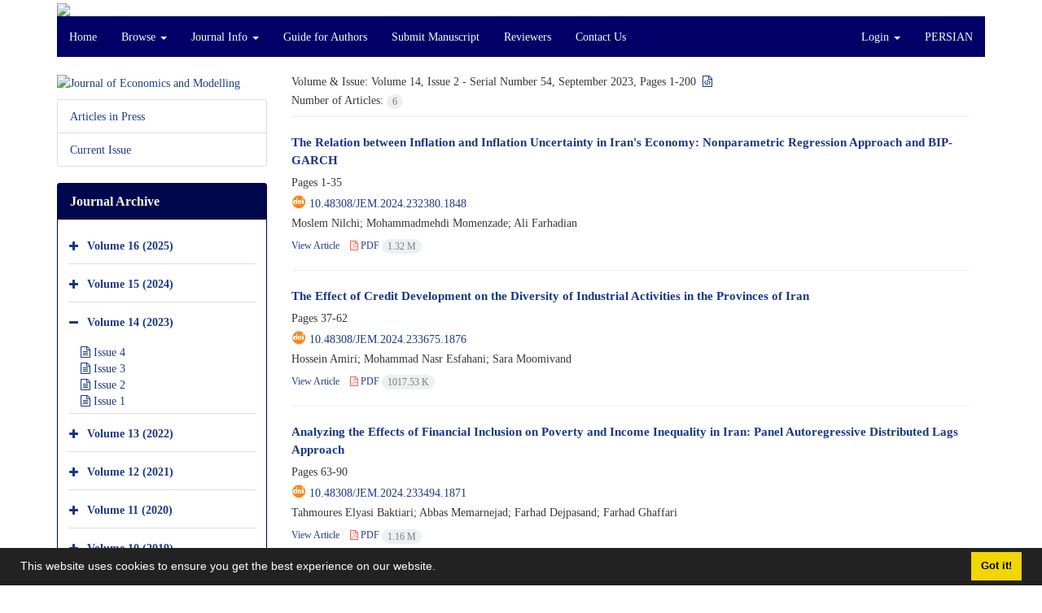

--- FILE ---
content_type: text/html; charset=UTF-8
request_url: https://ecoj.sbu.ac.ir/issue_15276_15325.html?lang=en
body_size: 6538
content:
<!DOCTYPE html>
<html lang="en">
	<head>
		<meta charset="utf-8" />
		<title>Journal of Economics and Modelling - Articles List</title>

		<!-- favicon -->
		<link rel="shortcut icon" type="image/ico" href="./data/jem/coversheet/favicon.ico" />

		<!-- mobile settings -->
		<meta name="viewport" content="width=device-width, maximum-scale=1, initial-scale=1, user-scalable=0" />
		<!--[if IE]><meta http-equiv='X-UA-Compatible' content='IE=edge,chrome=1'><![endif]-->

		<!-- user defined metatags -->
					<meta name="keywords" content="Journal of Economics and Modelling,JEM" />
					<meta name="description" content="Journal of Economics and Modelling (JEM)" />
		
		<!-- WEB FONTS : use %7C instead of | (pipe) -->
		<!-- CORE CSS -->
		<link href="./themes/base/front/assets/plugins/bootstrap/css/bootstrap.min.css?v=0.02" rel="stylesheet" type="text/css" />
		<link href="./inc/css/ju_css.css" rel="stylesheet" type="text/css" />
		<link href="./themes/old/front/assets/css/header.css?v=0.015" rel="stylesheet" type="text/css" />
		<!-- RTL CSS -->
		
					<link href="./themes/base/front/assets/plugins/bootstrap/css/bootstrap-ltr.min.css" rel="stylesheet" type="text/css"  />
			<link href=" ./themes/base/front/assets/css/gfonts-Times.css" rel="stylesheet" type="text/css" />
		

		<!-- user defined metatags-->
				<link href="./data/jem/coversheet/stl_front.css?v=0.12" rel="stylesheet" type="text/css" />
		
		<!-- Feed-->
		<link rel="alternate" type="application/rss+xml" title="RSS feed" href="./ju.rss" />
		<script type="text/javascript" src="./inc/js/app.js?v=0.1"></script>
		

		<!-- Extra Style Scripts -->
		
		<!-- Extra Script Scripts -->
			</head>
	<body class="ltr len">
		<div class="container" id="header">
			<div class="row">
				<div class="col-xs-12 text-center">
								<img src="./data/jem/coversheet/head_en.jpg" class="img-responsive text-center" style="display:-webkit-inline-box; width: 100%;" >
								</div>
			</div>
		</div>

		<div class="container">
		<div class="row">

			<div class="col-xs-12 col-lg-12  col-md-12 text-center">
			<nav class="navbar navbar-default noborder nomargin noradius" role="navigation">
            <div class="container-fluid nopadding" >
              <div class="navbar-header" style="background: #FFFFFF;">
                <button type="button" class="navbar-toggle" data-toggle="collapse" data-target="#bs-example-navbar-collapse-1">
                  <span class="sr-only">Toggle navigation</span>
                  <span class="icon-bar"></span>
                  <span class="icon-bar"></span>
                  <span class="icon-bar"></span>
                </button>
                <!-- <a class="navbar-brand" href="#">Brand</a> -->
              </div>

              <!-- Collect the nav links, forms, and other content for toggling -->
              <div class="collapse navbar-collapse nopadding" id="bs-example-navbar-collapse-1">
                <ul class="nav navbar-nav">
								<li><a href="././?lang=en"> Home</a></li>
							<li class="dropdown">
                    <a href="?lang=en" class="dropdown-toggle" data-toggle="dropdown">Browse <b class="caret"></b></a>
                    <ul class="dropdown-menu">
											<li><a href="./?_action=current&lang=en">Current Issue</a></li>
					<li class="divider margin-bottom-6 margin-top-6"></li>						<li><a href="./browse?_action=issue&lang=en">By Issue</a></li>
					<li class="divider margin-bottom-6 margin-top-6"></li>						<li><a href="./browse?_action=author&lang=en">By Author</a></li>
					<li class="divider margin-bottom-6 margin-top-6"></li>						<li><a href="./browse?_action=subject&lang=en">By Subject</a></li>
					<li class="divider margin-bottom-6 margin-top-6"></li>						<li><a href="./author.index?lang=en">Author Index</a></li>
					<li class="divider margin-bottom-6 margin-top-6"></li>						<li><a href="./keyword.index?lang=en">Keyword Index</a></li>
					                    </ul>
				</li>
							<li class="dropdown">
                    <a href="?lang=en" class="dropdown-toggle" data-toggle="dropdown">Journal Info <b class="caret"></b></a>
                    <ul class="dropdown-menu">
											<li><a href="./journal/about?lang=en">About Journal</a></li>
					<li class="divider margin-bottom-6 margin-top-6"></li>						<li><a href="./journal/aim_scope?lang=en">Aims and Scope</a></li>
					<li class="divider margin-bottom-6 margin-top-6"></li>						<li><a href="./journal/editorial.board?lang=en">Editorial Board</a></li>
					<li class="divider margin-bottom-6 margin-top-6"></li>						<li><a href="./journal/process?ethics&lang=en">Publication Ethics</a></li>
					<li class="divider margin-bottom-6 margin-top-6"></li>						<li><a href="./journal/indexing?lang=en">Indexing and Abstracting</a></li>
					<li class="divider margin-bottom-6 margin-top-6"></li>						<li><a href="./journal/links?lang=en">Related Links</a></li>
					<li class="divider margin-bottom-6 margin-top-6"></li>						<li><a href="./journal/faq?lang=en">FAQ</a></li>
					<li class="divider margin-bottom-6 margin-top-6"></li>						<li><a href="./journal/process?lang=en">Peer Review Process</a></li>
					<li class="divider margin-bottom-6 margin-top-6"></li>						<li><a href="./journal/metrics?lang=en">Journal Metrics</a></li>
					<li class="divider margin-bottom-6 margin-top-6"></li>						<li><a href="./news?lang=en">News</a></li>
					<li class="divider margin-bottom-6 margin-top-6"></li>						<li><a href="./page_119.html?lang=en">Social Networks</a></li>
					                    </ul>
				</li>
							<li><a href="./journal/authors.note?lang=en"> Guide for Authors</a></li>
							<li><a href="./author?lang=en"> Submit Manuscript</a></li>
							<li><a href="./reviewer?_action=info&lang=en"> Reviewers</a></li>
							<li><a href="./journal/contact.us?lang=en"> Contact Us</a></li>
						</ul>
			<ul class="nav navbar-nav navbar-right nomargin">
				                  <li class="dropdown">
                    <a href="./contacts?lang=en" class="dropdown-toggle" data-toggle="dropdown">Login <b class="caret"></b></a>
                    <ul class="dropdown-menu">
                      <li><a href="./contacts?lang=en">Login</a></li>
                      <li class="divider"></li>
					  <li><a href="./contacts?_action=signup&lang=en">Register</a></li>
                    </ul>
				  </li>
									<li><a class="uppercase" onclick="location.assign('https://ecoj.sbu.ac.ir/issue_15276_15325.html?lang=fa')" style="cursor: pointer;" >
						Persian</a>
					</li>
								</ul>
              </div>
              <!-- /.navbar-collapse -->
            </div>
            <!-- /.container-fluid -->
          </nav>
			</div>
		</div>
	</div>
	<!--  MAIN SECTION -->

	<div class="container" >
	<div id="dv_main_cnt">



<section class="no-info-box">

        <div class="row">

            <!-- CENTER -->
            <div class="col-lg-9 col-md-9 col-sm-8 col-lg-push-3 col-md-push-3 col-sm-push-4">

                <!-- Current Issue -->  
                <div>

                                            <div class="weight-200 nomargin-top">
                            <i class="et-layers"></i> <span class="">Volume & Issue:  <span>Volume 14, Issue 2 - Serial Number 54, September 2023, Pages 1-200</span>&nbsp;<a href="./?_action=xml&amp;issue=15325&lang=en" title="XML" target="_blank"> <i class="fa fa-file-code-o fa-md" aria-hidden="true"></i></a></span> 
                        </div>
                    					<div class="page-header margin-top-3" id="dv_ar_count">Number of Articles: <span class="badge badge-light">6</span></div>
					
                    <div class="margin-top-10">
                        

    <div class=''>    
    <h5 class="margin-bottom-6 list-article-title ltr">
                <a class="tag_a" href="article_104407.html?lang=en">The Relation between Inflation and Inflation Uncertainty in Iran's Economy: Nonparametric Regression Approach and BIP-GARCH</a>
    </h5>

    
            <p class="margin-bottom-3">Pages <span >1-35</span></p>
    
            <p class="margin-bottom-3 ltr" id="ar_doi"><i class="ai ai-doi size-18 text-orange"></i> <span dir="ltr"><a href="https://doi.org/10.48308/jem.2024.232380.1848" >10.48308/jem.2024.232380.1848</a></span></p>
    
            <p class="margin-bottom-3 ltr" >Moslem  Nilchi; Mohammadmehdi  Momenzade; Ali  Farhadian</p>
        
    <ul class="list-inline size-12 margin-top-10 margin-bottom-3 size-14">
	<li style="display: inline;padding:5px"><a href="./article_104407.html?lang=en" >View Article</a></li>
	        <li><a href="./article_104407_15410c413c235911ece4149be48a260d.pdf?lang=en" target="_blank" class="pdf_link"><i class="fa fa-file-pdf-o text-red" ></i> PDF <span dir="ltr" class="badge badge-light">1.32 M</span></a></li>
        </ul>
    <hr>
</div>    <div class=''>    
    <h5 class="margin-bottom-6 list-article-title ltr">
                <a class="tag_a" href="article_104408.html?lang=en">The Effect of Credit Development on the Diversity of Industrial Activities in the Provinces of Iran</a>
    </h5>

    
            <p class="margin-bottom-3">Pages <span >37-62</span></p>
    
            <p class="margin-bottom-3 ltr" id="ar_doi"><i class="ai ai-doi size-18 text-orange"></i> <span dir="ltr"><a href="https://doi.org/10.48308/jem.2024.233675.1876" >10.48308/jem.2024.233675.1876</a></span></p>
    
            <p class="margin-bottom-3 ltr" >Hossein  Amiri; Mohammad  Nasr Esfahani; Sara  Moomivand</p>
        
    <ul class="list-inline size-12 margin-top-10 margin-bottom-3 size-14">
	<li style="display: inline;padding:5px"><a href="./article_104408.html?lang=en" >View Article</a></li>
	        <li><a href="./article_104408_9f11fc75df10c303624f8cbab48c1ac2.pdf?lang=en" target="_blank" class="pdf_link"><i class="fa fa-file-pdf-o text-red" ></i> PDF <span dir="ltr" class="badge badge-light">1017.53 K</span></a></li>
        </ul>
    <hr>
</div>    <div class=''>    
    <h5 class="margin-bottom-6 list-article-title ltr">
                <a class="tag_a" href="article_104409.html?lang=en">Analyzing the Effects of Financial Inclusion on Poverty and Income Inequality in Iran: Panel Autoregressive Distributed Lags Approach</a>
    </h5>

    
            <p class="margin-bottom-3">Pages <span >63-90</span></p>
    
            <p class="margin-bottom-3 ltr" id="ar_doi"><i class="ai ai-doi size-18 text-orange"></i> <span dir="ltr"><a href="https://doi.org/10.48308/jem.2024.233494.1871" >10.48308/jem.2024.233494.1871</a></span></p>
    
            <p class="margin-bottom-3 ltr" >Tahmoures  Elyasi Baktiari; Abbas  Memarnejad; Farhad  Dejpasand; Farhad  Ghaffari</p>
        
    <ul class="list-inline size-12 margin-top-10 margin-bottom-3 size-14">
	<li style="display: inline;padding:5px"><a href="./article_104409.html?lang=en" >View Article</a></li>
	        <li><a href="./article_104409_24643df3f8a1b18a0530478839d82f53.pdf?lang=en" target="_blank" class="pdf_link"><i class="fa fa-file-pdf-o text-red" ></i> PDF <span dir="ltr" class="badge badge-light">1.16 M</span></a></li>
        </ul>
    <hr>
</div>    <div class=''>    
    <h5 class="margin-bottom-6 list-article-title ltr">
                <a class="tag_a" href="article_104410.html?lang=en">The Effect of the Lack of an Ordoliberal Strong State on the Emergence and Dynamics of the Resource Curse Phenomenon: Selected Countries of the MENA Region</a>
    </h5>

    
            <p class="margin-bottom-3">Pages <span >91-123</span></p>
    
            <p class="margin-bottom-3 ltr" id="ar_doi"><i class="ai ai-doi size-18 text-orange"></i> <span dir="ltr"><a href="https://doi.org/10.48308/jem.2024.233861.1877" >10.48308/jem.2024.233861.1877</a></span></p>
    
            <p class="margin-bottom-3 ltr" >Seyed Aqil  Hoseiny; Alireza  Raanaei</p>
        
    <ul class="list-inline size-12 margin-top-10 margin-bottom-3 size-14">
	<li style="display: inline;padding:5px"><a href="./article_104410.html?lang=en" >View Article</a></li>
	        <li><a href="./article_104410_22275fcd9f7a861db78880195006452d.pdf?lang=en" target="_blank" class="pdf_link"><i class="fa fa-file-pdf-o text-red" ></i> PDF <span dir="ltr" class="badge badge-light">1.07 M</span></a></li>
        </ul>
    <hr>
</div>    <div class=''>    
    <h5 class="margin-bottom-6 list-article-title ltr">
                <a class="tag_a" href="article_104411.html?lang=en">The Role of the Adoption and Expansion of Global Cryptocurrencies in Economic Globalization</a>
    </h5>

    
            <p class="margin-bottom-3">Pages <span >125-160</span></p>
    
            <p class="margin-bottom-3 ltr" id="ar_doi"><i class="ai ai-doi size-18 text-orange"></i> <span dir="ltr"><a href="https://doi.org/10.48308/jem.2024.233461.1869" >10.48308/jem.2024.233461.1869</a></span></p>
    
            <p class="margin-bottom-3 ltr" >Esmaeel  Hafezi; Reza  Najarzadeh; Hassan  Heydari; Seyed Shamseddin  Hosseini</p>
        
    <ul class="list-inline size-12 margin-top-10 margin-bottom-3 size-14">
	<li style="display: inline;padding:5px"><a href="./article_104411.html?lang=en" >View Article</a></li>
	        <li><a href="./article_104411_2061497626b42988a78a4109648a9a73.pdf?lang=en" target="_blank" class="pdf_link"><i class="fa fa-file-pdf-o text-red" ></i> PDF <span dir="ltr" class="badge badge-light">1.24 M</span></a></li>
        </ul>
    <hr>
</div>    <div class=''>    
    <h5 class="margin-bottom-6 list-article-title ltr">
                <a class="tag_a" href="article_104412.html?lang=en">Modeling the Conditional Distribution of Profitability of Banks: Evidence from Iran</a>
    </h5>

    
            <p class="margin-bottom-3">Pages <span >161-203</span></p>
    
            <p class="margin-bottom-3 ltr" id="ar_doi"><i class="ai ai-doi size-18 text-orange"></i> <span dir="ltr"><a href="https://doi.org/10.48308/jem.2024.233129.1863" >10.48308/jem.2024.233129.1863</a></span></p>
    
            <p class="margin-bottom-3 ltr" >Vahid  Shabani; Kambiz  Hojabr Kiani; Seyed Shamsedin  Hosseini; Marjan  Damankeshideh</p>
        
    <ul class="list-inline size-12 margin-top-10 margin-bottom-3 size-14">
	<li style="display: inline;padding:5px"><a href="./article_104412.html?lang=en" >View Article</a></li>
	        <li><a href="./article_104412_7ccc4ef2ce19bade6ac5ac37045c34f6.pdf?lang=en" target="_blank" class="pdf_link"><i class="fa fa-file-pdf-o text-red" ></i> PDF <span dir="ltr" class="badge badge-light">1.25 M</span></a></li>
        </ul>
    <hr>
</div>

                    </div>
                </div>
                

            </div>
            <!-- /CENTER -->

            <!-- LEFT -->
            <div class="col-lg-3 col-md-3 col-sm-4 col-lg-pull-9 col-md-pull-9 col-sm-pull-8">

                    <!-- Cover -->
	<div class="item-box nomargin-top">
		<a href="javascript:loadModal('Journal of Economics and Modelling', './data/jem/coversheet/cover_en.jpg')">
			<img src="data/jem/coversheet/cover_en.jpg" alt="Journal of Economics and Modelling" style="width: 100%;">
		</a>
	</div>
<div class="margin-top-10">
<ul class="list-group list-group-bordered list-group-noicon">
	<li class="list-group-item"><a href="./?_action=press&amp;issue=-1&amp;_is=Articles in Press&lang=en">Articles in Press</a></li>
	<li class="list-group-item"><a href="./?_action=current&amp;_is=Current Issue&lang=en">Current Issue</a></li>
</ul>
</div>
<div class="panel panel-default my_panel-default ">
	<div class="panel-heading">
		<h3 class="panel-title">Journal Archive</h3>
	</div>
	<div class="panel-body padding-3">
	
        <div class="accordion padding-10" id="accordion_arch">
    		    		<div class="card">
                <div class="card-header bold" id="heading15626">
                    <a  class="btn btn-link padding-0 padding-top-5 " data-toggle="collapse" data-target="#dvIss_15626" onclick="loadIssues(15626)" id="al_15626"><i class="fa fa-plus"></i></a>
                    <a href="./volume_15626.html?lang=en"> Volume 16 (2025)</a>									
                </div>
                <div id="dvIss_15626" class="collapse card-cnt " aria-labelledby="heading15626" data-parent="#accordion_arch">
    			                </div>
            </div>
                		<div class="card">
                <div class="card-header bold" id="heading15439">
                    <a  class="btn btn-link padding-0 padding-top-5 " data-toggle="collapse" data-target="#dvIss_15439" onclick="loadIssues(15439)" id="al_15439"><i class="fa fa-plus"></i></a>
                    <a href="./volume_15439.html?lang=en"> Volume 15 (2024)</a>									
                </div>
                <div id="dvIss_15439" class="collapse card-cnt " aria-labelledby="heading15439" data-parent="#accordion_arch">
    			                </div>
            </div>
                		<div class="card">
                <div class="card-header bold" id="heading15276">
                    <a  class="btn btn-link padding-0 padding-top-5 " data-toggle="collapse" data-target="#dvIss_15276" onclick="loadIssues(15276)" id="al_15276"><i class="fa fa-minus"></i></a>
                    <a href="./volume_15276.html?lang=en"> Volume 14 (2023)</a>									
                </div>
                <div id="dvIss_15276" class="collapse card-cnt in" aria-labelledby="heading15276" data-parent="#accordion_arch">
    			    				<div class="issue_dv"><a href="issue_15276_15412.html?lang=en"><i class="fa fa-file-text-o" aria-hidden="true"></i> Issue 4</a></div>
    				<small></small>
    			    				<div class="issue_dv"><a href="issue_15276_15411.html?lang=en"><i class="fa fa-file-text-o" aria-hidden="true"></i> Issue 3</a></div>
    				<small></small>
    			    				<div class="issue_dv"><a href="issue_15276_15325.html?lang=en"><i class="fa fa-file-text-o" aria-hidden="true"></i> Issue 2</a></div>
    				<small></small>
    			    				<div class="issue_dv"><a href="issue_15276_15277.html?lang=en"><i class="fa fa-file-text-o" aria-hidden="true"></i> Issue 1</a></div>
    				<small></small>
    			                </div>
            </div>
                		<div class="card">
                <div class="card-header bold" id="heading15051">
                    <a  class="btn btn-link padding-0 padding-top-5 " data-toggle="collapse" data-target="#dvIss_15051" onclick="loadIssues(15051)" id="al_15051"><i class="fa fa-plus"></i></a>
                    <a href="./volume_15051.html?lang=en"> Volume 13 (2022)</a>									
                </div>
                <div id="dvIss_15051" class="collapse card-cnt " aria-labelledby="heading15051" data-parent="#accordion_arch">
    			                </div>
            </div>
                		<div class="card">
                <div class="card-header bold" id="heading14901">
                    <a  class="btn btn-link padding-0 padding-top-5 " data-toggle="collapse" data-target="#dvIss_14901" onclick="loadIssues(14901)" id="al_14901"><i class="fa fa-plus"></i></a>
                    <a href="./volume_14901.html?lang=en"> Volume 12 (2021)</a>									
                </div>
                <div id="dvIss_14901" class="collapse card-cnt " aria-labelledby="heading14901" data-parent="#accordion_arch">
    			                </div>
            </div>
                		<div class="card">
                <div class="card-header bold" id="heading14789">
                    <a  class="btn btn-link padding-0 padding-top-5 " data-toggle="collapse" data-target="#dvIss_14789" onclick="loadIssues(14789)" id="al_14789"><i class="fa fa-plus"></i></a>
                    <a href="./volume_14789.html?lang=en"> Volume 11 (2020)</a>									
                </div>
                <div id="dvIss_14789" class="collapse card-cnt " aria-labelledby="heading14789" data-parent="#accordion_arch">
    			                </div>
            </div>
                		<div class="card">
                <div class="card-header bold" id="heading11596">
                    <a  class="btn btn-link padding-0 padding-top-5 " data-toggle="collapse" data-target="#dvIss_11596" onclick="loadIssues(11596)" id="al_11596"><i class="fa fa-plus"></i></a>
                    <a href="./volume_11596.html?lang=en"> Volume 10 (2019)</a>									
                </div>
                <div id="dvIss_11596" class="collapse card-cnt " aria-labelledby="heading11596" data-parent="#accordion_arch">
    			                </div>
            </div>
                		<div class="card">
                <div class="card-header bold" id="heading9428">
                    <a  class="btn btn-link padding-0 padding-top-5 " data-toggle="collapse" data-target="#dvIss_9428" onclick="loadIssues(9428)" id="al_9428"><i class="fa fa-plus"></i></a>
                    <a href="./volume_9428.html?lang=en"> Volume 9 (2018)</a>									
                </div>
                <div id="dvIss_9428" class="collapse card-cnt " aria-labelledby="heading9428" data-parent="#accordion_arch">
    			                </div>
            </div>
                		<div class="card">
                <div class="card-header bold" id="heading5937">
                    <a  class="btn btn-link padding-0 padding-top-5 " data-toggle="collapse" data-target="#dvIss_5937" onclick="loadIssues(5937)" id="al_5937"><i class="fa fa-plus"></i></a>
                    <a href="./volume_5937.html?lang=en"> Volume 8 (2017)</a>									
                </div>
                <div id="dvIss_5937" class="collapse card-cnt " aria-labelledby="heading5937" data-parent="#accordion_arch">
    			                </div>
            </div>
                		<div class="card">
                <div class="card-header bold" id="heading5154">
                    <a  class="btn btn-link padding-0 padding-top-5 " data-toggle="collapse" data-target="#dvIss_5154" onclick="loadIssues(5154)" id="al_5154"><i class="fa fa-plus"></i></a>
                    <a href="./volume_5154.html?lang=en"> Volume 7 (2016)</a>									
                </div>
                <div id="dvIss_5154" class="collapse card-cnt " aria-labelledby="heading5154" data-parent="#accordion_arch">
    			                </div>
            </div>
                		<div class="card">
                <div class="card-header bold" id="heading6550">
                    <a  class="btn btn-link padding-0 padding-top-5 " data-toggle="collapse" data-target="#dvIss_6550" onclick="loadIssues(6550)" id="al_6550"><i class="fa fa-plus"></i></a>
                    <a href="./volume_6550.html?lang=en"> Volume 5 (2014)</a>									
                </div>
                <div id="dvIss_6550" class="collapse card-cnt " aria-labelledby="heading6550" data-parent="#accordion_arch">
    			                </div>
            </div>
                		<div class="card">
                <div class="card-header bold" id="heading6567">
                    <a  class="btn btn-link padding-0 padding-top-5 " data-toggle="collapse" data-target="#dvIss_6567" onclick="loadIssues(6567)" id="al_6567"><i class="fa fa-plus"></i></a>
                    <a href="./volume_6567.html?lang=en"> Volume 4 (2013)</a>									
                </div>
                <div id="dvIss_6567" class="collapse card-cnt " aria-labelledby="heading6567" data-parent="#accordion_arch">
    			                </div>
            </div>
                		<div class="card">
                <div class="card-header bold" id="heading6572">
                    <a  class="btn btn-link padding-0 padding-top-5 " data-toggle="collapse" data-target="#dvIss_6572" onclick="loadIssues(6572)" id="al_6572"><i class="fa fa-plus"></i></a>
                    <a href="./volume_6572.html?lang=en"> Volume 3 (2012)</a>									
                </div>
                <div id="dvIss_6572" class="collapse card-cnt " aria-labelledby="heading6572" data-parent="#accordion_arch">
    			                </div>
            </div>
                		<div class="card">
                <div class="card-header bold" id="heading6573">
                    <a  class="btn btn-link padding-0 padding-top-5 " data-toggle="collapse" data-target="#dvIss_6573" onclick="loadIssues(6573)" id="al_6573"><i class="fa fa-plus"></i></a>
                    <a href="./volume_6573.html?lang=en"> Volume 2 (2011)</a>									
                </div>
                <div id="dvIss_6573" class="collapse card-cnt " aria-labelledby="heading6573" data-parent="#accordion_arch">
    			                </div>
            </div>
                		<div class="card">
                <div class="card-header bold" id="heading6574">
                    <a  class="btn btn-link padding-0 padding-top-5 " data-toggle="collapse" data-target="#dvIss_6574" onclick="loadIssues(6574)" id="al_6574"><i class="fa fa-plus"></i></a>
                    <a href="./volume_6574.html?lang=en"> Volume 1 (2010)</a>									
                </div>
                <div id="dvIss_6574" class="collapse card-cnt " aria-labelledby="heading6574" data-parent="#accordion_arch">
    			                </div>
            </div>
                    </div>
    </div>
</div>

            </div>
            <!-- /LEFT -->

        </div>

</section>

		</div>
		</div>
        <!-- /MAIN CONTENT -->

			<!-- Subscribe -->
			<section class="alternate padding-xxs">

			</section>
			<!-- /Subscribe -->



			<!-- FOOTER -->
			<div class="container">
			<footer id="footer">
			<div class="scrollup" id="scroll" href="#"><span></span></div>
				

					<div class="row">

						<div class="col-md-2">

							<!-- Links -->
							<h4 class="">Explore Journal</h4>
							<ul class="footer-links list-unstyled">
                                <li id="fli_home"><a href="./?lang=en">Home</a></li>
                                <li id="fli_about"><a href="./journal/about?lang=en">About Journal</a></li>
                                <li id="fli_Edb"><a href="./journal/editorial.board?lang=en">Editorial Board</a></li>
                                <li id="fli_submit"><a href="./author?lang=en">Submit Manuscript</a></li>
                                                                <li id="fli_contactus"><a href="./journal/contact.us?lang=en">Contact Us</a></li>
                                <li id="fli_sitemap"><a href="./sitemap.xml?usr&lang=en">Sitemap</a></li>
							</ul>
							<!-- /Links -->

						</div>

						<div class="col-md-3">

							<!-- Latest News -->
							<h4 class="">Latest News</h4>
							<ul class="footer-posts list-unstyled">
															</ul>
							<!-- /Latest News -->

						</div>

						<div class="col-md-3">

							<!-- Footer Note -->
							<div></div>
							<!-- /Footer Note -->

						</div>





						<div class="col-md-4">

							<!-- Newsletter Form -->
							<h4 class="">Newsletter Subscription</h4>
							<p>Subscribe to the journal newsletter and receive the latest news and updates</p>

							<form class="validate" action="" method="post" data-success="Subscription saved successfully." data-toastr-position="bottom-right"><input type="hidden" name="lang" value="en" />
																<input type="hidden" name="_token" value="b8f8cf2fc12411860e7521baa17c60a226ff14a20348bca0"/>
								<div class="input-group">
									<span class="input-group-addon"><i class="fa fa-envelope"></i></span>
									<input type="email" id="email" name="email" required="required" class="form-control required sbs_email" placeholder="Enter your Email" oninvalid="this.setCustomValidity('Enter a valid email address.')" oninput="this.setCustomValidity('')">
									<span class="input-group-btn">
										<button class="btn btn-primary mybtn" type="submit">Subscribe</button>
									</span>
								</div>
							</form>
							<!-- /Newsletter Form -->

							<!-- Social Icons -->
							<div class="margin-top-20">
																<a class="noborder" href="?lang=en" target="_blank" class="social-icon social-icon-border social-facebook pull-left block"  data-toggle="tooltip" data-placement="top" title="Facebook">
									<i class="fa fa-facebook-square" aria-hidden="true"></i>									
									</a>
																		<a class="noborder" href="?lang=en" target="_blank" class="social-icon social-icon-border social-facebook pull-left block"  data-toggle="tooltip" data-placement="top" title="Twitter">
									<i class="fa fa-twitter-square" aria-hidden="true"></i>									
									</a>
																		<a class="noborder" href="https://www.linkedin.com/in/%D9%81%D8%B5%D9%84%D9%86%D8%A7%D9%85%D9%87-%D8%A7%D9%82%D8%AA%D8%B5%D8%A7%D8%AF-%D9%88-%D8%A7%D9%84%DA%AF%D9%88%D8%B3%D8%A7%D8%B2%DB%8C-265ab7236/" target="_blank" class="social-icon social-icon-border social-facebook pull-left block"  data-toggle="tooltip" data-placement="top" title="Linkedin">
									<i class="fa fa-linkedin-square" aria-hidden="true"></i>									
									</a>
																		<a class="noborder" href="https://independent.academia.edu/EconomicsModelling" target="_blank" class="social-icon social-icon-border social-facebook pull-left block"  data-toggle="tooltip" data-placement="top" title="Academia">
									<i class="ai ai-academia"></i>									
									</a>
																		<a class="noborder" href="https://independent.academia.edu/EconomicsModelling" target="_blank" class="social-icon social-icon-border social-facebook pull-left block"  data-toggle="tooltip" data-placement="top" title="Researchgate">
									<i class="ai ai-researchgate"></i>									
									</a>
																	<a class="noborder" href="./ju.rss?lang=en" class="social-icon social-icon-border social-rss pull-left block" data-toggle="tooltip" data-placement="top" title="Rss"><i class="fa fa-rss-square" aria-hidden="true"></i></a>
							</div>
						</div>

					</div>

				<div class="copyright" style="position: relative">

						<ul class="nomargin list-inline mobile-block">
							<li>&copy; Journal management system. <span id='sp_crt'>designed by <a target='_blank' href='https://www.sinaweb.net/'>sinaweb</a></span></li>
						</ul>

				</div>
			</footer>
							</div>
			<!-- /FOOTER -->

		</div>
		<!-- /wrapper -->


		<!-- SCROLL TO TOP -->
		<a href="#" id="toTop_old"></a>


		<!-- PRELOADER -->
		<div id="preloader">
			<div class="inner">
				<span class="loader"></span>
			</div>
		</div><!-- /PRELOADER -->


		<!-- JAVASCRIPT FILES -->
		<!-- user defined scripts-->
		
		<!-- Extra Script Scripts -->
		
<script type="text/javascript">
    $('ul.nav li.dropdown').hover(function() {
    	if (window.matchMedia('(max-width: 767px)').matches) return;
    	$(this).find('.dropdown-menu').stop(true, true).delay(200).fadeIn(500);
    }, function() {
    	if (window.matchMedia('(max-width: 767px)').matches) return;
    	$(this).find('.dropdown-menu').stop(true, true).delay(200).fadeOut(500);
    });
    
    var btn = $('#toTop_old');
    
    $(window).scroll(function() {
      if ($(window).scrollTop() > 300) {
        btn.addClass('show');
      } else {
        btn.removeClass('show');
      }
    });
    
    btn.on('click', function(e) {
      e.preventDefault();
      $('html, body').animate({scrollTop:0}, '300');
    });
    
    window.cookieconsent.initialise({
      "palette": {
        "popup": {
          "background": "#222"
        },
        "button": {
          "background": "#f1d600"
        }
      },
      "content": {
    	    "message": "This website uses cookies to ensure you get the best experience on our website.",
    	    "dismiss": "Got it!",
    	    "link": ""
    	  }	
    });
</script>


	</body>
</html><div id="actn_modal" class="modal fade" tabindex="-1">
	<div id="" class="modal-dialog modal-dialog madal-aw">
		<div class="modal-content">
			<div class="modal-header">
				<button type="button" class="close pull-right" data-dismiss="modal" aria-hidden="true" href="#lost">&times;</button>
				<h5 class="modal-title"></h5>
			</div>
			<div class="modal-body"></div>
			<div class="modal-footer"></div>
		</div>
	</div>
</div>

